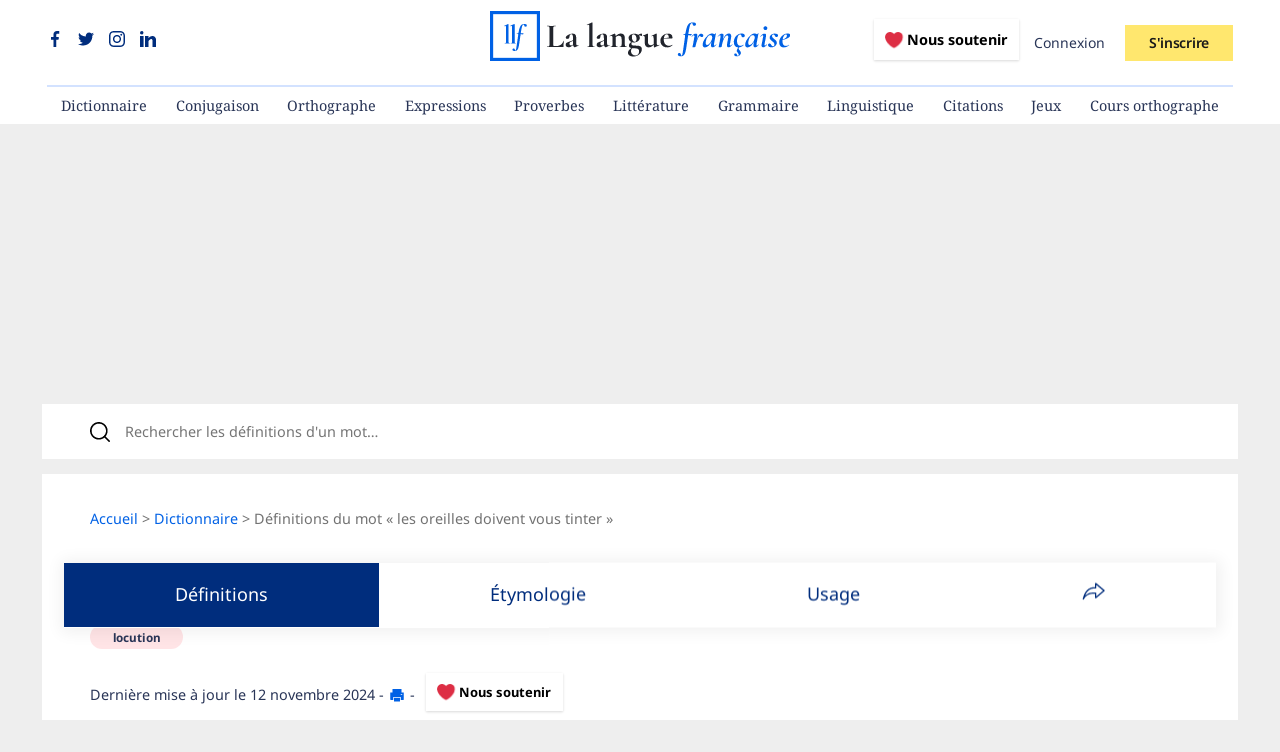

--- FILE ---
content_type: application/javascript
request_url: https://www.lalanguefrancaise.com/assets/controllers/popup_controller-624d9a738cd2dc26abd2db2772780199fa826ef59eaa89334b7d6d1c59068028.js
body_size: 845
content:
import { Controller } from "@hotwired/stimulus";
import Cookies from "js-cookie";

// Connects to data-controller="popup"
export default class extends Controller {
  static targets = ["popup", "overlay"];

  hasShownPopup = false;

  connect() {
    if (this.shouldShowPopup()) {
      this.mouseLeaveHandler = this.handleMouseLeave.bind(this);
      this.setupPopupTrigger();
      this.startInactivityTimer();
    }
  }

  disconnect() {
    document.removeEventListener("mouseleave", this.mouseLeaveHandler);
  }

  setupPopupTrigger() {
    document.addEventListener("mouseleave", this.mouseLeaveHandler, { once: true });
  }

  handleMouseLeave(event) {
    if (event.relatedTarget === null && !this.hasShownPopup) {
      this.showPopup();
    }
  }

  startInactivityTimer() {
    this.inactivityTimer = setTimeout(() => {
      if (!this.hasShownPopup) {
        this.showPopup();
      }
    }, 9500);
  }

  showPopup() {
    if (!this.hasShownPopup) {
      requestAnimationFrame(() => {      
        // Don't set innerHTML if data-popup-ad-campaign-present is true
        const hasAdCampaign = this.element.dataset.popupAdCampaignPresent === 'true';
        
        if (!hasAdCampaign) {
          this.popupTarget.innerHTML = `
            <span data-action="click->popup#close">X</span>
            <div>
              <a href="https://francaisavecmarcel.fr/?utm_source=llf&utm_medium=ad&utm_campaign=popup">
                <img src="https://admin.lalanguefrancaise.com/wp-content/uploads/2025/09/front-image-fam.png" width="315" height="315" alt="Français Avec Marcel">
              </a>
              <div class="popup-content">
                <h2>Avec Marcel, plus de raison de faire des fautes d'orthographe !</h2>
                <p>Améliore ton orthographe avec les conseils de Marcel, ton mentor de français, depuis ton téléphone.</p>
                <a href="https://francaisavecmarcel.fr/?utm_source=llf&utm_medium=ad&utm_campaign=popup" class="cta-red">Adopter Marcel →</a>
              </div>
            </div>
          `;
        } else {
          // If there's an ad campaign, record the impression using the ad_stat controller
          const adStatController = this.application.getControllerForElementAndIdentifier(this.element, "ad-stat");
          if (adStatController) {
            adStatController.recordImpression();
          }
        }

        this.overlayTarget.style.display = 'flex';
        this.popupTarget.style.display = 'flex';

        this.hasShownPopup = true;
        this.recordPopupView();
      });
    }
  }

  close() {
    requestAnimationFrame(() => {
      this.overlayTarget.style.display = "none";
      this.popupTarget.style.display = "none";
    });
  }

  shouldShowPopup() {
    const popupViews = parseInt(Cookies.get('popup_views') || '0');
    const lastPopupDate = Cookies.get('last_popup_date');
    const today = new Date().toISOString().split('T')[0];

    return popupViews < 3 && lastPopupDate !== today;
  }

  recordPopupView() {
    const popupViews = parseInt(Cookies.get('popup_views') || '0');
    const today = new Date().toISOString().split('T')[0];

    Cookies.set('popup_views', popupViews + 1, { expires: 30 });
    Cookies.set('last_popup_date', today, { expires: 30 });
  }
};


--- FILE ---
content_type: application/javascript
request_url: https://www.lalanguefrancaise.com/assets/controllers/modal_controller-5c209a396da4b18feffe8e3e56067fac8d694d2dfb52ef2e80c0ba128a12f3d4.js
body_size: 65
content:

import { Controller } from "@hotwired/stimulus"

export default class extends Controller {
    static targets = [ "overlay", "resultContainer", "sharingContainer", "copyLink" ]

    displaySharing() {
        const modal = document.getElementById("modal-crossword-result");
        const sharingContainer = this.sharingContainerTarget;
        modal.style.display = "none";
        sharingContainer.style.display = "flex";
    }

    closeModal() {
        const overlay = document.getElementById("modal-overlay");
        const modal = document.getElementById("modal-crossword-result");
        const sharingModal = this.sharingContainerTarget;
        overlay.style.display = "none";
        modal.style.display = "none";
        sharingModal.style.display = "none";
    }

    copyLink() {
        const ele = this.copyLinkTarget;
        const url = ele.getAttribute("data-url");

        navigator.clipboard.writeText(url);

        const span = ele.getElementsByTagName("span")[0];
        span.innerHTML = "<em>Copié dans le presse papier<em>";
    }

    showModal() {
        const overlay = document.getElementById("modal-overlay");
        const modal = document.getElementById("modal-crossword-result");
        
        overlay.style.display = "flex";
        modal.style.display = "flex";
    } 
};


--- FILE ---
content_type: application/javascript; charset=UTF-8
request_url: https://www.lalanguefrancaise.com/cdn-cgi/challenge-platform/scripts/jsd/main.js
body_size: 8273
content:
window._cf_chl_opt={AKGCx8:'b'};~function(I7,nE,nQ,no,np,nO,nq,ns,I1,I2){I7=H,function(j,n,Ix,I6,I,a){for(Ix={j:386,n:577,I:490,a:595,g:552,L:540,M:403,Z:406,h:590,J:451,l:487,S:620},I6=H,I=j();!![];)try{if(a=-parseInt(I6(Ix.j))/1*(-parseInt(I6(Ix.n))/2)+-parseInt(I6(Ix.I))/3*(-parseInt(I6(Ix.a))/4)+-parseInt(I6(Ix.g))/5+parseInt(I6(Ix.L))/6+parseInt(I6(Ix.M))/7*(-parseInt(I6(Ix.Z))/8)+parseInt(I6(Ix.h))/9*(-parseInt(I6(Ix.J))/10)+-parseInt(I6(Ix.l))/11*(parseInt(I6(Ix.S))/12),n===a)break;else I.push(I.shift())}catch(g){I.push(I.shift())}}(K,214506),nE=this||self,nQ=nE[I7(397)],no=null,np=nW(),nO=function(rI,rn,rj,rw,rK,IT,n,I,a,g){return rI={j:565,n:465},rn={j:499,n:510,I:394,a:533,g:470,L:426,M:564,Z:510,h:542,J:564,l:524,S:510,k:452,A:510,T:551,G:461,v:536,C:485,e:609,X:431,P:473,V:455,y:601,c:510,B:477,R:385,F:442,E:442,Q:438},rj={j:528},rw={j:443,n:528,I:442,a:623,g:449,L:525,M:623,Z:525,h:449,J:525,l:615,S:381,k:393,A:555,T:574,G:477,v:453,C:482,e:436,X:524,P:436,V:486,y:514,c:493,B:499,R:445,F:554,E:514,Q:510,o:447,b:554,x:524,z:493,f:551,N:598,i:623,d:525,Y:436,W:524,U:376,O:436,s:499,D:485,m:612,K0:524,K1:447,K2:376,K3:436,K4:599,K5:610,K6:435,K7:399,K8:510,K9:599,KK:551,Kw:478,KH:542,Kj:455,Kn:524,KI:549,Ka:524,Kr:601},rK={j:398,n:519},IT=I7,n={'PHJmq':function(L,M){return L===M},'EnRvY':function(L,M){return L===M},'vWLeR':function(L,M,Z){return L(M,Z)},'IJgWB':function(L,M){return L==M},'gPPWC':function(L,M){return L===M},'zMPnc':function(L,M){return M&L},'pIfHX':function(L,M){return L-M},'BUTWF':function(L,M){return L(M)},'GRHVc':function(L,M){return L>M},'ShiYX':function(L,M){return L|M},'QCcJF':function(L,M){return L<<M},'JDAZF':function(L,M){return L<M},'GHZVs':function(L,M){return L==M},'YGKeH':function(L,M){return L!==M},'AmUUk':function(L,M){return L(M)},'qsQSS':function(L,M){return M==L},'ZRtUC':function(L,M){return L-M},'iBAiH':function(L,M){return L<<M},'lsKkU':function(L,M){return M&L},'mzDIO':function(L,M){return L-M},'sgxlS':function(L,M){return L(M)},'EItUL':function(L,M){return L<<M},'zEELx':function(L,M){return L&M},'wpYaB':function(L,M){return L-M},'RcTIW':function(L,M){return L==M},'oNLjw':function(L,M){return L&M},'xNuTl':function(L,M){return M==L},'NDprS':function(L,M){return L(M)},'eeFla':function(L,M){return M*L},'UEEtc':function(L,M){return L<M},'SlMZX':function(L,M){return L&M},'edOac':function(L,M){return L(M)},'QoNNP':function(L,M){return L-M},'bfNBn':function(L,M){return L(M)},'zqHYZ':function(L,M){return L<M},'vADPh':function(L,M){return L(M)},'nBlSp':function(L,M){return L+M},'PFMpG':function(L,M){return L==M}},I=String[IT(rI.j)],a={'h':function(L,r9,IG,Z){return(r9={j:611,n:442},IG=IT,IG(rK.j)===IG(rK.n))?(Z={},Z.r={},Z.e=n,Z):null==L?'':a.g(L,6,function(Z,Iv){return Iv=IG,Iv(r9.j)[Iv(r9.n)](Z)})},'g':function(L,M,Z,IC,J,S,A,T,G,C,X,P,V,y,B,R,F,o,E){if(IC=IT,n[IC(rw.j)](null,L))return'';for(S={},A={},T='',G=2,C=3,X=2,P=[],V=0,y=0,B=0;B<L[IC(rw.n)];B+=1)if(R=L[IC(rw.I)](B),Object[IC(rw.a)][IC(rw.g)][IC(rw.L)](S,R)||(S[R]=C++,A[R]=!0),F=T+R,Object[IC(rw.M)][IC(rw.g)][IC(rw.Z)](S,F))T=F;else{if(Object[IC(rw.M)][IC(rw.h)][IC(rw.J)](A,T)){if(n[IC(rw.l)](IC(rw.S),IC(rw.k)))o=n[IC(rw.A)]('s',G)&&!o[IC(rw.T)](C[X]),n[IC(rw.G)](IC(rw.v),X+P)?n[IC(rw.C)](V,y+J,B):o||R(F+E,Q[o]);else{if(256>T[IC(rw.e)](0)){for(J=0;J<X;V<<=1,n[IC(rw.j)](y,M-1)?(y=0,P[IC(rw.X)](Z(V)),V=0):y++,J++);for(E=T[IC(rw.P)](0),J=0;8>J;V=V<<1.3|n[IC(rw.V)](E,1),y==n[IC(rw.y)](M,1)?(y=0,P[IC(rw.X)](n[IC(rw.c)](Z,V)),V=0):y++,E>>=1,J++);}else{for(E=1,J=0;J<X;V=E|V<<1,y==M-1?(y=0,P[IC(rw.X)](Z(V)),V=0):y++,E=0,J++);for(E=T[IC(rw.P)](0),J=0;n[IC(rw.B)](16,J);V=n[IC(rw.R)](n[IC(rw.F)](V,1),E&1.73),y==n[IC(rw.E)](M,1)?(y=0,P[IC(rw.X)](Z(V)),V=0):y++,E>>=1,J++);}G--,0==G&&(G=Math[IC(rw.Q)](2,X),X++),delete A[T]}}else for(E=S[T],J=0;n[IC(rw.o)](J,X);V=n[IC(rw.b)](V,1)|1.66&E,n[IC(rw.j)](y,M-1)?(y=0,P[IC(rw.x)](n[IC(rw.z)](Z,V)),V=0):y++,E>>=1,J++);T=(G--,n[IC(rw.f)](0,G)&&(G=Math[IC(rw.Q)](2,X),X++),S[F]=C++,n[IC(rw.z)](String,R))}if(n[IC(rw.N)]('',T)){if(Object[IC(rw.i)][IC(rw.h)][IC(rw.d)](A,T)){if(256>T[IC(rw.Y)](0)){for(J=0;J<X;V<<=1,y==M-1?(y=0,P[IC(rw.W)](n[IC(rw.U)](Z,V)),V=0):y++,J++);for(E=T[IC(rw.O)](0),J=0;n[IC(rw.s)](8,J);V=E&1|V<<1.14,n[IC(rw.D)](y,n[IC(rw.m)](M,1))?(y=0,P[IC(rw.K0)](n[IC(rw.U)](Z,V)),V=0):y++,E>>=1,J++);}else{for(E=1,J=0;n[IC(rw.K1)](J,X);V=E|V<<1,n[IC(rw.j)](y,M-1)?(y=0,P[IC(rw.W)](n[IC(rw.K2)](Z,V)),V=0):y++,E=0,J++);for(E=T[IC(rw.K3)](0),J=0;16>J;V=n[IC(rw.K4)](V,1)|n[IC(rw.K5)](E,1),y==n[IC(rw.K6)](M,1)?(y=0,P[IC(rw.W)](n[IC(rw.K7)](Z,V)),V=0):y++,E>>=1,J++);}G--,0==G&&(G=Math[IC(rw.K8)](2,X),X++),delete A[T]}else for(E=S[T],J=0;J<X;V=n[IC(rw.K9)](V,1)|n[IC(rw.V)](E,1),n[IC(rw.D)](y,M-1)?(y=0,P[IC(rw.W)](Z(V)),V=0):y++,E>>=1,J++);G--,n[IC(rw.KK)](0,G)&&X++}for(E=2,J=0;J<X;V=n[IC(rw.Kw)](V,1)|n[IC(rw.KH)](E,1),y==n[IC(rw.Kj)](M,1)?(y=0,P[IC(rw.Kn)](Z(V)),V=0):y++,E>>=1,J++);for(;;)if(V<<=1,n[IC(rw.KI)](y,M-1)){P[IC(rw.Ka)](Z(V));break}else y++;return P[IC(rw.Kr)]('')},'j':function(L,rH,Ie){return rH={j:436},Ie=IT,null==L?'':L==''?null:a.i(L[Ie(rj.j)],32768,function(M,IX){return IX=Ie,L[IX(rH.j)](M)})},'i':function(L,M,Z,IP,J,S,A,T,G,C,X,P,V,y,B,R,E,F){for(IP=IT,J=[],S=4,A=4,T=3,G=[],P=Z(0),V=M,y=1,C=0;n[IP(rn.j)](3,C);J[C]=C,C+=1);for(B=0,R=Math[IP(rn.n)](2,2),X=1;X!=R;F=n[IP(rn.I)](P,V),V>>=1,n[IP(rn.a)](0,V)&&(V=M,P=Z(y++)),B|=X*(0<F?1:0),X<<=1);switch(B){case 0:for(B=0,R=Math[IP(rn.n)](2,8),X=1;R!=X;F=P&V,V>>=1,V==0&&(V=M,P=n[IP(rn.g)](Z,y++)),B|=n[IP(rn.L)](n[IP(rn.M)](0,F)?1:0,X),X<<=1);E=I(B);break;case 1:for(B=0,R=Math[IP(rn.Z)](2,16),X=1;R!=X;F=n[IP(rn.h)](P,V),V>>=1,0==V&&(V=M,P=Z(y++)),B|=(n[IP(rn.J)](0,F)?1:0)*X,X<<=1);E=I(B);break;case 2:return''}for(C=J[3]=E,G[IP(rn.l)](E);;){if(y>L)return'';for(B=0,R=Math[IP(rn.S)](2,T),X=1;R!=X;F=n[IP(rn.k)](P,V),V>>=1,V==0&&(V=M,P=Z(y++)),B|=(0<F?1:0)*X,X<<=1);switch(E=B){case 0:for(B=0,R=Math[IP(rn.A)](2,8),X=1;R!=X;F=P&V,V>>=1,n[IP(rn.T)](0,V)&&(V=M,P=Z(y++)),B|=n[IP(rn.L)](0<F?1:0,X),X<<=1);J[A++]=n[IP(rn.G)](I,B),E=n[IP(rn.v)](A,1),S--;break;case 1:for(B=0,R=Math[IP(rn.n)](2,16),X=1;R!=X;F=P&V,V>>=1,n[IP(rn.C)](0,V)&&(V=M,P=n[IP(rn.e)](Z,y++)),B|=(n[IP(rn.X)](0,F)?1:0)*X,X<<=1);J[A++]=n[IP(rn.P)](I,B),E=n[IP(rn.V)](A,1),S--;break;case 2:return G[IP(rn.y)]('')}if(n[IP(rn.C)](0,S)&&(S=Math[IP(rn.c)](2,T),T++),J[E])E=J[E];else if(n[IP(rn.B)](E,A))E=n[IP(rn.R)](C,C[IP(rn.F)](0));else return null;G[IP(rn.l)](E),J[A++]=C+E[IP(rn.E)](0),S--,C=E,n[IP(rn.Q)](0,S)&&(S=Math[IP(rn.n)](2,T),T++)}}},g={},g[IT(rI.n)]=a.h,g}(),nq={},nq[I7(613)]='o',nq[I7(572)]='s',nq[I7(460)]='u',nq[I7(494)]='z',nq[I7(379)]='n',nq[I7(605)]='I',nq[I7(437)]='b',ns=nq,nE[I7(556)]=function(j,I,g,L,rV,rP,re,Ic,M,h,J,S,A,T,G){if(rV={j:388,n:505,I:518,a:501,g:505,L:518,M:414,Z:495,h:593,J:414,l:593,S:522,k:462,A:585,T:528,G:457,v:574,C:515,e:453,X:498,P:504},rP={j:512,n:401,I:392,a:448,g:585,L:528,M:515,Z:529},re={j:623,n:449,I:525,a:524},Ic=I7,M={'qXGOE':function(C,X){return X!==C},'XIwHV':function(C,X){return C<X},'mbeMH':function(C,X){return X===C},'DoGSZ':function(C,X){return C(X)},'FJyGT':function(C,X){return X===C},'HXfqM':function(C,X){return C+X},'VTsNY':function(C,X,P){return C(X,P)}},I===null||void 0===I)return L;for(h=M[Ic(rV.j)](I0,I),j[Ic(rV.n)][Ic(rV.I)]&&(h=h[Ic(rV.a)](j[Ic(rV.g)][Ic(rV.L)](I))),h=j[Ic(rV.M)][Ic(rV.Z)]&&j[Ic(rV.h)]?j[Ic(rV.J)][Ic(rV.Z)](new j[(Ic(rV.l))](h)):function(C,IB,X){if(IB=Ic,M[IB(rP.j)](IB(rP.n),IB(rP.n)))return S[IB(rP.I)](function(){}),'p';else{for(C[IB(rP.a)](),X=0;M[IB(rP.g)](X,C[IB(rP.L)]);M[IB(rP.M)](C[X],C[X+1])?C[IB(rP.Z)](X+1,1):X+=1);return C}}(h),J='nAsAaAb'.split('A'),J=J[Ic(rV.S)][Ic(rV.k)](J),S=0;M[Ic(rV.A)](S,h[Ic(rV.T)]);A=h[S],T=nm(j,I,A),J(T)?(G=M[Ic(rV.G)]('s',T)&&!j[Ic(rV.v)](I[A]),M[Ic(rV.C)](Ic(rV.e),M[Ic(rV.X)](g,A))?Z(g+A,T):G||Z(g+A,I[A])):M[Ic(rV.P)](Z,g+A,T),S++);return L;function Z(C,X,It){It=H,Object[It(re.j)][It(re.n)][It(re.I)](L,X)||(L[X]=[]),L[X][It(re.a)](C)}},I1=I7(589)[I7(387)](';'),I2=I1[I7(522)][I7(462)](I1),nE[I7(575)]=function(j,n,rc,IR,I,g,L,M,Z){for(rc={j:570,n:528,I:606,a:528,g:466,L:578,M:524,Z:545},IR=I7,I={'XSWBC':function(h,J){return h<J},'QslLM':function(h,J){return h(J)}},g=Object[IR(rc.j)](n),L=0;L<g[IR(rc.n)];L++)if(M=g[L],'f'===M&&(M='N'),j[M]){for(Z=0;I[IR(rc.I)](Z,n[g[L]][IR(rc.a)]);-1===j[M][IR(rc.g)](n[g[L]][Z])&&(I[IR(rc.L)](I2,n[g[L]][Z])||j[M][IR(rc.M)]('o.'+n[g[L]][Z])),Z++);}else j[M]=n[g[L]][IR(rc.Z)](function(h){return'o.'+h})},I4();function nD(n,I,rg,IV,g,L){return rg={j:480,n:450,I:480,a:409,g:623,L:616,M:525,Z:466,h:600},IV=I7,g={},g[IV(rg.j)]=function(M,Z){return M instanceof Z},g[IV(rg.n)]=function(M,Z){return M<Z},L=g,L[IV(rg.I)](I,n[IV(rg.a)])&&L[IV(rg.n)](0,n[IV(rg.a)][IV(rg.g)][IV(rg.L)][IV(rg.M)](I)[IV(rg.Z)](IV(rg.h)))}function nx(Im,Ij,n,I,a,g,L,M){for(Im={j:382,n:476,I:379,a:586,g:619,L:387,M:476,Z:581},Ij=I7,n={},n[Ij(Im.j)]=function(Z,h){return h!==Z},n[Ij(Im.n)]=Ij(Im.I),n[Ij(Im.a)]=function(Z,h){return Z<h},I=n,a=Ij(Im.g)[Ij(Im.L)]('|'),g=0;!![];){switch(a[g++]){case'0':L=M.i;continue;case'1':return L;case'2':if(I[Ij(Im.j)](typeof L,I[Ij(Im.M)])||I[Ij(Im.a)](L,30))return null;continue;case'3':if(!M)return null;continue;case'4':M=nE[Ij(Im.Z)];continue}break}}function nf(aK,a9,II,j,n,a){if(aK={j:430,n:523,I:425,a:571,g:524,L:436,M:558,Z:602,h:396,J:618,l:625},a9={j:417},II=I7,j={'smlwy':function(I,a){return I==a},'BxWBE':function(I,a){return a&I},'Cxskc':function(I,a){return a==I},'xCtpe':function(I,a){return I-a},'IWPXj':function(I){return I()},'BBKOI':II(aK.j),'iLjCF':function(I,a,g){return I(a,g)},'BPTFU':function(I,a){return a*I}},n=nx(),null===n){if(j[II(aK.n)]!==II(aK.I))return;else{for(E=0;Q<o;x<<=1,j[II(aK.a)](z,f-1)?(N=0,i[II(aK.g)](a(Y)),W=0):U++,b++);for(a=O[II(aK.L)](0),s=0;8>D;K0=K1<<1|j[II(aK.M)](a,1),j[II(aK.Z)](K2,j[II(aK.h)](K3,1))?(K4=0,K5[II(aK.g)](K6(K7)),K8=0):K9++,a>>=1,m++);}}no=(no&&clearTimeout(no),j[II(aK.J)](setTimeout,function(Ia){Ia=II,j[Ia(a9.j)](nb)},j[II(aK.l)](n,1e3)))}function nz(a1,In,n,I){return a1={j:500,n:500},In=I7,n={},n[In(a1.j)]=function(a,g){return a!==g},I=n,I[In(a1.n)](nx(),null)}function nU(a,g,ae,IA,L,M,Z,h,J,l,S,k,A,T,G){if(ae={j:607,n:560,I:622,a:503,g:576,L:387,M:547,Z:415,h:400,J:553,l:581,S:567,k:459,A:433,T:433,G:395,v:459,C:520,e:378,X:511,P:507,V:538,y:506,c:617,B:454,R:484,F:412,E:579,Q:407,o:467,b:488,x:465,z:383},IA=I7,L={'YjlAL':function(v,C){return v(C)},'Kyeyv':function(v,C){return v+C},'MUkwX':function(v,C){return v+C},'cDTdg':IA(ae.j)},!L[IA(ae.n)](nN,0))return![];Z=(M={},M[IA(ae.I)]=a,M[IA(ae.a)]=g,M);try{for(h=IA(ae.g)[IA(ae.L)]('|'),J=0;!![];){switch(h[J++]){case'0':l[IA(ae.M)]=function(){};continue;case'1':l=new nE[(IA(ae.Z))]();continue;case'2':l[IA(ae.h)](IA(ae.J),T);continue;case'3':S=nE[IA(ae.l)];continue;case'4':A=(k={},k[IA(ae.S)]=nE[IA(ae.k)][IA(ae.S)],k[IA(ae.A)]=nE[IA(ae.k)][IA(ae.T)],k[IA(ae.G)]=nE[IA(ae.v)][IA(ae.G)],k[IA(ae.C)]=nE[IA(ae.v)][IA(ae.e)],k[IA(ae.X)]=np,k);continue;case'5':T=L[IA(ae.P)](L[IA(ae.V)](L[IA(ae.V)](IA(ae.y),nE[IA(ae.k)][IA(ae.c)])+IA(ae.B),S.r),IA(ae.R));continue;case'6':G={},G[IA(ae.F)]=Z,G[IA(ae.E)]=A,G[IA(ae.Q)]=L[IA(ae.o)],l[IA(ae.b)](nO[IA(ae.x)](G));continue;case'7':l[IA(ae.z)]=2500;continue}break}}catch(v){}}function I5(a,g,rd,Ib,L,M,Z,h){if(rd={j:464,n:408,I:541,a:446,g:380,L:390,M:537,Z:413,h:527,J:408,l:464,S:407,k:429,A:458,T:380,G:492,v:439,C:407,e:446,X:429,P:458,V:537,y:587},Ib=I7,L={},L[Ib(rd.j)]=Ib(rd.n),L[Ib(rd.I)]=Ib(rd.a),L[Ib(rd.g)]=Ib(rd.L),L[Ib(rd.M)]=Ib(rd.Z),M=L,!a[Ib(rd.h)])return Ib(rd.J)===M[Ib(rd.l)];g===Ib(rd.L)?(Z={},Z[Ib(rd.S)]=M[Ib(rd.I)],Z[Ib(rd.k)]=a.r,Z[Ib(rd.A)]=M[Ib(rd.T)],nE[Ib(rd.G)][Ib(rd.v)](Z,'*')):(h={},h[Ib(rd.C)]=Ib(rd.e),h[Ib(rd.X)]=a.r,h[Ib(rd.P)]=M[Ib(rd.V)],h[Ib(rd.y)]=g,nE[Ib(rd.G)][Ib(rd.v)](h,'*'))}function nW(aA,Ik){return aA={j:509,n:509},Ik=I7,crypto&&crypto[Ik(aA.j)]?crypto[Ik(aA.n)]():''}function ni(aH,Ig,j){return aH={j:581,n:411},Ig=I7,j=nE[Ig(aH.j)],Math[Ig(aH.n)](+atob(j.t))}function I4(ri,rN,IE,j,n,I,a,g){if(ri={j:561,n:581,I:550,a:410,g:534,L:566,M:434,Z:489,h:502,J:535,l:441,S:526,k:526,A:548,T:562},rN={j:568,n:432,I:436,a:489,g:502,L:561,M:562},IE=I7,j={'tTIvO':function(L,M){return L(M)},'nNsqV':function(L,M,Z){return L(M,Z)},'ijkqt':function(L,M){return L!==M},'aCcnX':function(L){return L()},'SKwvV':IE(ri.j),'gOXan':function(L){return L()}},n=nE[IE(ri.n)],!n)return;if(!j[IE(ri.I)](nd)){if(IE(ri.a)===IE(ri.g))typeof g===IE(ri.L)&&j[IE(ri.M)](h,J),Z();else return}(I=![],a=function(rx){if(rx={j:405},!I){if(I=!![],!nd())return;nb(function(M,IQ){IQ=H,j[IQ(rx.j)](I5,n,M)})}},j[IE(ri.Z)](nQ[IE(ri.h)],j[IE(ri.J)]))?j[IE(ri.l)](a):nE[IE(ri.S)]?nQ[IE(ri.k)](IE(ri.A),a):(g=nQ[IE(ri.T)]||function(){},nQ[IE(ri.T)]=function(Io){if(Io=IE,Io(rN.j)===Io(rN.n))return I[Io(rN.I)](a);else g(),j[Io(rN.a)](nQ[Io(rN.g)],Io(rN.L))&&(nQ[Io(rN.M)]=g,a())})}function H(w,j,n,I){return w=w-376,n=K(),I=n[w],I}function nN(j,aw,Ir){return aw={j:483},Ir=I7,Math[Ir(aw.j)]()<j}function nb(j,Iq,IO,IU,IW,I8,n,I){Iq={j:563,n:491,I:471,a:521,g:421,L:621},IO={j:566,n:539,I:557,a:608,g:448,L:624,M:528,Z:468,h:384,J:529},IU={j:479},IW={j:422},I8=I7,n={'vWYPl':function(a,g){return a<g},'jnqxf':function(a,g){return g===a},'igpiv':function(a,g){return a+g},'Ubmio':function(a,g){return a!==g},'KKBMG':I8(Iq.j),'gsMzW':I8(Iq.n),'GOyrt':function(a){return a()},'tLocu':function(a,g,L){return a(g,L)},'BxRjx':I8(Iq.I)},I=n[I8(Iq.a)](I3),nY(I.r,function(a,Ip,IH,g,M){if(Ip={j:440},IH=I8,g={'BUQaW':function(L,M,I9){return I9=H,n[I9(IW.j)](L,M)},'eoepb':function(L,M,IK){return IK=H,n[IK(Ip.j)](L,M)},'wTyoG':function(L,M,Iw){return Iw=H,n[Iw(IU.j)](L,M)}},typeof j===IH(IO.j)){if(n[IH(IO.n)](n[IH(IO.I)],n[IH(IO.a)]))j(a);else{for(M[IH(IO.g)](),M=0;g[IH(IO.L)](M,Z[IH(IO.M)]);g[IH(IO.Z)](h[M],J[g[IH(IO.h)](M,1)])?l[IH(IO.J)](M+1,1):M+=1);return S}}nf()}),I.e&&n[I8(Iq.g)](nU,n[I8(Iq.L)],I.e)}function I3(rR,IF,I,a,g,L,M,Z){I=(rR={j:580,n:424,I:419,a:597,g:404,L:456,M:427,Z:513,h:420,J:614,l:496,S:475,k:517,A:481,T:497,G:420,v:516},IF=I7,{'zWVsM':IF(rR.j),'gdHen':IF(rR.n),'aFdha':function(h,J,l,S,k){return h(J,l,S,k)},'FXXQc':IF(rR.I)});try{return a=nQ[IF(rR.a)](I[IF(rR.g)]),a[IF(rR.L)]=I[IF(rR.M)],a[IF(rR.Z)]='-1',nQ[IF(rR.h)][IF(rR.J)](a),g=a[IF(rR.l)],L={},L=I[IF(rR.S)](pRIb1,g,g,'',L),L=pRIb1(g,g[I[IF(rR.k)]]||g[IF(rR.A)],'n.',L),L=I[IF(rR.S)](pRIb1,g,a[IF(rR.T)],'d.',L),nQ[IF(rR.G)][IF(rR.v)](a),M={},M.r=L,M.e=null,M}catch(h){return Z={},Z.r={},Z.e=h,Z}}function nY(j,n,ak,aS,al,ah,aZ,aM,IM,I,a,g,L,M,Z,h){for(ak={j:444,n:553,I:506,a:472,g:596,L:387,M:415,Z:583,h:459,J:559,l:559,S:530,k:527,A:546,T:581,G:527,v:383,C:547,e:474,X:603,P:488,V:465,y:584,c:573,B:400,R:594,F:582,E:463,Q:389,o:459,b:617,x:544},aS={j:508},al={j:469},ah={j:604,n:377},aZ={j:532,n:390,I:591,a:418,g:391,L:532},aM={j:383},IM=I7,I={'KywtE':function(J){return J()},'XxrAr':function(J,l){return J+l},'VJeyg':IM(ak.j),'XvcUo':function(J,l){return J(l)},'PXLRk':IM(ak.n),'qlsFb':function(J,l){return J+l},'zGrmD':function(J,l){return J+l},'LDxfC':IM(ak.I),'FFjmE':IM(ak.a)},a=IM(ak.g)[IM(ak.L)]('|'),g=0;!![];){switch(a[g++]){case'0':L=new nE[(IM(ak.M))]();continue;case'1':console[IM(ak.Z)](nE[IM(ak.h)]);continue;case'2':M={'t':ni(),'lhr':nQ[IM(ak.J)]&&nQ[IM(ak.l)][IM(ak.S)]?nQ[IM(ak.J)][IM(ak.S)]:'','api':Z[IM(ak.k)]?!![]:![],'c':I[IM(ak.A)](nz),'payload':j};continue;case'3':Z=nE[IM(ak.T)];continue;case'4':Z[IM(ak.G)]&&(L[IM(ak.v)]=5e3,L[IM(ak.C)]=function(IZ){IZ=IM,n(IZ(aM.j))});continue;case'5':L[IM(ak.e)]=function(Ih){Ih=IM,L[Ih(aZ.j)]>=200&&L[Ih(aZ.j)]<300?n(Ih(aZ.n)):h[Ih(aZ.I)](n,h[Ih(aZ.a)](h[Ih(aZ.g)],L[Ih(aZ.L)]))};continue;case'6':L[IM(ak.X)]=function(IJ){IJ=IM,h[IJ(ah.j)](n,IJ(ah.n))};continue;case'7':L[IM(ak.P)](nO[IM(ak.V)](JSON[IM(ak.y)](M)));continue;case'8':h={'AIraB':function(J,l){return J(l)},'VSrXV':function(J,l,Il){return Il=IM,I[Il(al.j)](J,l)},'YfrXk':I[IM(ak.c)],'HOkdb':function(J,l,IS){return IS=IM,I[IS(aS.j)](J,l)}};continue;case'9':L[IM(ak.B)](I[IM(ak.R)],I[IM(ak.F)](I[IM(ak.E)](I[IM(ak.Q)],nE[IM(ak.o)][IM(ak.b)])+I[IM(ak.x)],Z.r));continue}break}}function nm(n,I,g,rh,Iy,L,M,Z,h){M=(rh={j:588,n:531,I:416,a:566,g:588,L:531,M:613,Z:392,h:392,J:414,l:592},Iy=I7,L={},L[Iy(rh.j)]=function(J,l){return J==l},L[Iy(rh.n)]=function(J,l){return J==l},L[Iy(rh.I)]=Iy(rh.a),L);try{Z=I[g]}catch(J){return'i'}if(M[Iy(rh.g)](null,Z))return Z===void 0?'u':'x';if(M[Iy(rh.L)](Iy(rh.M),typeof Z))try{if(M[Iy(rh.I)]==typeof Z[Iy(rh.Z)])return Z[Iy(rh.h)](function(){}),'p'}catch(l){}return n[Iy(rh.J)][Iy(rh.l)](Z)?'a':Z===n[Iy(rh.J)]?'D':Z===!0?'T':Z===!1?'F':(h=typeof Z,Iy(rh.a)==h?nD(n,Z)?'N':'f':ns[h]||'?')}function I0(n,rl,Iu,I,g,L){for(rl={j:428,n:428,I:501,a:570,g:543},Iu=I7,I={},I[Iu(rl.j)]=function(M,Z){return Z!==M},g=I,L=[];g[Iu(rl.n)](null,n);L=L[Iu(rl.I)](Object[Iu(rl.a)](n)),n=Object[Iu(rl.g)](n));return L}function K(rY){return rY='event,_cf_chl_opt,undefined,edOac,bind,zGrmD,XvGql,ddUIct,indexOf,cDTdg,eoepb,XxrAr,NDprS,error on cf_chl_props,/jsd/oneshot/d251aa49a8a3/0.8551700498445065:1769397996:efniC0400AsehesXlibflDOgk-rG7q-PWoJyY41i_yY/,vADPh,onload,aFdha,WoXwt,EnRvY,EItUL,igpiv,aDGtX,navigator,vWLeR,random,/invisible/jsd,qsQSS,zMPnc,11SXnWyE,send,ijkqt,19842VbQehO,ziCuF,parent,BUTWF,symbol,from,contentWindow,contentDocument,HXfqM,GRHVc,MxyCX,concat,readyState,TYlZ6,VTsNY,Object,/cdn-cgi/challenge-platform/h/,Kyeyv,XvcUo,randomUUID,pow,JBxy9,qXGOE,tabIndex,pIfHX,mbeMH,removeChild,FXXQc,getOwnPropertyNames,iwkrS,pkLOA2,GOyrt,includes,BBKOI,push,call,addEventListener,api,length,splice,href,aZkEP,status,xNuTl,NHWzy,SKwvV,QoNNP,jUKwJ,MUkwX,Ubmio,2131914SnATfa,SOnnx,zEELx,getPrototypeOf,FFjmE,map,KywtE,ontimeout,DOMContentLoaded,RcTIW,aCcnX,GHZVs,1653845lhXvaK,POST,QCcJF,PHJmq,pRIb1,KKBMG,BxWBE,location,YjlAL,loading,onreadystatechange,skOQn,UEEtc,fromCharCode,function,CnwA5,AxnSz,0|2|3|1|4,keys,smlwy,string,VJeyg,isNaN,rxvNi8,3|5|1|2|7|0|4|6,90414kUdIfA,QslLM,chctx,iframe,__CF$cv$params,qlsFb,log,stringify,XIwHV,vRscp,detail,AOYhO,_cf_chl_opt;JJgc4;PJAn2;kJOnV9;IWJi4;OHeaY1;DqMg0;FKmRv9;LpvFx1;cAdz2;PqBHf2;nFZCC5;ddwW5;pRIb1;rxvNi8;RrrrA2;erHi9,2691YeOKfe,AIraB,isArray,Set,PXLRk,252ChdBfb,8|3|1|0|9|4|5|6|2|7,createElement,YGKeH,iBAiH,[native code],join,Cxskc,onerror,HOkdb,bigint,XSWBC,jsd,gsMzW,bfNBn,lsKkU,gx+efvzG1kqUWYyu7D0FKh9CnobHApmL$jPB58sSZ6c4la3V2itRXdrJOT-wMNEIQ,ZRtUC,object,appendChild,gPPWC,toString,AKGCx8,iLjCF,4|3|0|2|1,3467292wXnCQv,BxRjx,AdeF3,prototype,BUQaW,BPTFU,AmUUk,xhr-error,aUjz8,number,xzOuc,AfMVi,kCkSS,timeout,wTyoG,nBlSp,3oEhTEz,split,DoGSZ,LDxfC,success,YfrXk,catch,uwTPu,oNLjw,LRmiB4,xCtpe,document,QBqkP,sgxlS,open,olkZi,FDfgC,3073CEzWVg,zWVsM,nNsqV,880GVTaxH,source,auYYu,Function,HcEGX,floor,errorInfoObject,error,Array,XMLHttpRequest,iSZeu,IWPXj,VSrXV,clientInformation,body,tLocu,vWYPl,now,display: none,gBBkl,eeFla,gdHen,pYLTX,sid,WXBIV,zqHYZ,yfdBd,SSTpq3,tTIvO,mzDIO,charCodeAt,boolean,PFMpG,postMessage,jnqxf,gOXan,charAt,IJgWB,http-code:,ShiYX,cloudflare-invisible,JDAZF,sort,hasOwnProperty,LGVFr,840KUnrKI,SlMZX,d.cookie,/b/ov1/0.8551700498445065:1769397996:efniC0400AsehesXlibflDOgk-rG7q-PWoJyY41i_yY/,wpYaB,style,FJyGT'.split(','),K=function(){return rY},K()}function nd(an,IL,n,I,a,g,L,M,Z){for(an={j:402,n:569,I:387,a:411,g:423},IL=I7,n={},n[IL(an.j)]=function(h,J){return h>J},I=n,a=IL(an.n)[IL(an.I)]('|'),g=0;!![];){switch(a[g++]){case'0':L=3600;continue;case'1':if(I[IL(an.j)](Z-M,L))return![];continue;case'2':M=ni();continue;case'3':Z=Math[IL(an.a)](Date[IL(an.g)]()/1e3);continue;case'4':return!![]}break}}}()